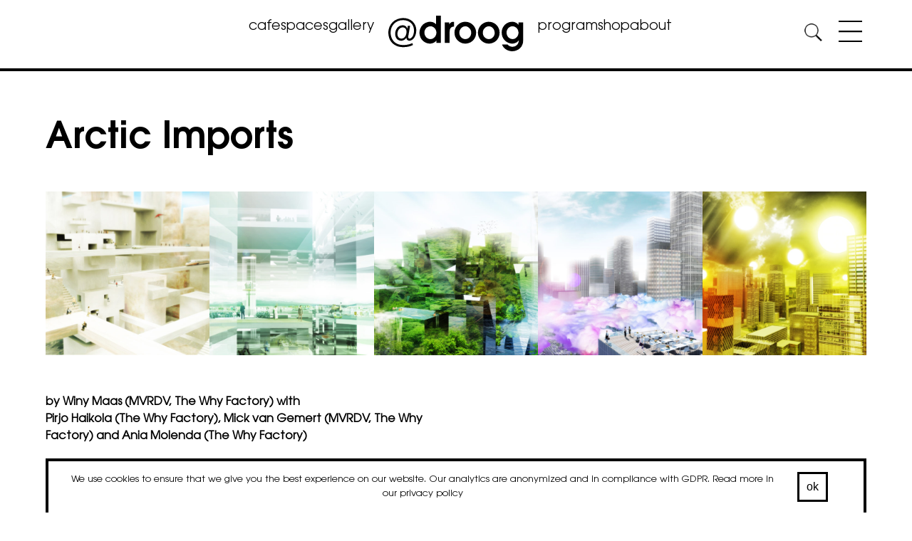

--- FILE ---
content_type: text/html; charset=UTF-8
request_url: https://www.droog.com/projects/arctic-imports/
body_size: 12837
content:


<!doctype html>
<html lang="en-GB" prefix="og: http://ogp.me/ns# fb: http://ogp.me/ns/fb#">
<head>
	<meta charset="UTF-8">
	<meta name="viewport" content="width=device-width, initial-scale=1">
	<link rel="profile" href="https://gmpg.org/xfn/11">

	<!-- favicon -->
		<link rel="apple-touch-icon" sizes="180x180" href="/wp-content/themes/kreks-droog/images/favicon/apple-touch-icon.png">
		<link rel="icon" type="image/png" sizes="32x32" href="/wp-content/themes/kreks-droog/images/favicon/favicon-32x32.png">
		<link rel="icon" type="image/png" sizes="16x16" href="/wp-content/themes/kreks-droog/images/favicon/favicon-16x16.png">
		<link rel="manifest" href="/wp-content/themes/kreks-droog/images/favicon/site.webmanifest">
		<link rel="mask-icon" href="/wp-content/themes/kreks-droog/images/favicon/safari-pinned-tab.svg" color="#5bbad5">
		<link rel="shortcut icon" href="/wp-content/themes/kreks-droog/images/favicon/favicon.ico">
		<meta name="msapplication-TileColor" content="#ffffff">
		<meta name="msapplication-config" content="/wp-content/themes/kreks-droog/images/favicon/browserconfig.xml">
		<meta name="theme-color" content="#ffffff">
	<!-- END:favicon -->

	<title>Arctic Imports &#8211; droog</title>
<meta name='robots' content='max-image-preview:large' />
<link rel="alternate" type="application/rss+xml" title="droog &raquo; Feed" href="https://www.droog.com/feed/" />
<link rel="alternate" type="application/rss+xml" title="droog &raquo; Comments Feed" href="https://www.droog.com/comments/feed/" />
<link rel="alternate" type="text/calendar" title="droog &raquo; iCal Feed" href="https://www.droog.com/program/?ical=1" />
<link rel="alternate" title="oEmbed (JSON)" type="application/json+oembed" href="https://www.droog.com/wp-json/oembed/1.0/embed?url=https%3A%2F%2Fwww.droog.com%2Fprojects%2Farctic-imports%2F" />
<link rel="alternate" title="oEmbed (XML)" type="text/xml+oembed" href="https://www.droog.com/wp-json/oembed/1.0/embed?url=https%3A%2F%2Fwww.droog.com%2Fprojects%2Farctic-imports%2F&#038;format=xml" />
<style id='wp-img-auto-sizes-contain-inline-css' type='text/css'>
img:is([sizes=auto i],[sizes^="auto," i]){contain-intrinsic-size:3000px 1500px}
/*# sourceURL=wp-img-auto-sizes-contain-inline-css */
</style>
<link rel='stylesheet' id='tribe-events-pro-mini-calendar-block-styles-css' href='https://www.droog.com/wp-content/plugins/events-calendar-pro/build/css/tribe-events-pro-mini-calendar-block.css?ver=7.7.12' type='text/css' media='all' />
<style id='wp-emoji-styles-inline-css' type='text/css'>

	img.wp-smiley, img.emoji {
		display: inline !important;
		border: none !important;
		box-shadow: none !important;
		height: 1em !important;
		width: 1em !important;
		margin: 0 0.07em !important;
		vertical-align: -0.1em !important;
		background: none !important;
		padding: 0 !important;
	}
/*# sourceURL=wp-emoji-styles-inline-css */
</style>
<link rel='stylesheet' id='wp-block-library-css' href='https://www.droog.com/wp-includes/css/dist/block-library/style.min.css?ver=fdbe5bf1a634d2515b6db51947c8b62a' type='text/css' media='all' />
<link rel='stylesheet' id='wc-blocks-style-css' href='https://www.droog.com/wp-content/plugins/woocommerce/assets/client/blocks/wc-blocks.css?ver=wc-10.4.3' type='text/css' media='all' />
<style id='global-styles-inline-css' type='text/css'>
:root{--wp--preset--aspect-ratio--square: 1;--wp--preset--aspect-ratio--4-3: 4/3;--wp--preset--aspect-ratio--3-4: 3/4;--wp--preset--aspect-ratio--3-2: 3/2;--wp--preset--aspect-ratio--2-3: 2/3;--wp--preset--aspect-ratio--16-9: 16/9;--wp--preset--aspect-ratio--9-16: 9/16;--wp--preset--color--black: #000000;--wp--preset--color--cyan-bluish-gray: #abb8c3;--wp--preset--color--white: #ffffff;--wp--preset--color--pale-pink: #f78da7;--wp--preset--color--vivid-red: #cf2e2e;--wp--preset--color--luminous-vivid-orange: #ff6900;--wp--preset--color--luminous-vivid-amber: #fcb900;--wp--preset--color--light-green-cyan: #7bdcb5;--wp--preset--color--vivid-green-cyan: #00d084;--wp--preset--color--pale-cyan-blue: #8ed1fc;--wp--preset--color--vivid-cyan-blue: #0693e3;--wp--preset--color--vivid-purple: #9b51e0;--wp--preset--gradient--vivid-cyan-blue-to-vivid-purple: linear-gradient(135deg,rgb(6,147,227) 0%,rgb(155,81,224) 100%);--wp--preset--gradient--light-green-cyan-to-vivid-green-cyan: linear-gradient(135deg,rgb(122,220,180) 0%,rgb(0,208,130) 100%);--wp--preset--gradient--luminous-vivid-amber-to-luminous-vivid-orange: linear-gradient(135deg,rgb(252,185,0) 0%,rgb(255,105,0) 100%);--wp--preset--gradient--luminous-vivid-orange-to-vivid-red: linear-gradient(135deg,rgb(255,105,0) 0%,rgb(207,46,46) 100%);--wp--preset--gradient--very-light-gray-to-cyan-bluish-gray: linear-gradient(135deg,rgb(238,238,238) 0%,rgb(169,184,195) 100%);--wp--preset--gradient--cool-to-warm-spectrum: linear-gradient(135deg,rgb(74,234,220) 0%,rgb(151,120,209) 20%,rgb(207,42,186) 40%,rgb(238,44,130) 60%,rgb(251,105,98) 80%,rgb(254,248,76) 100%);--wp--preset--gradient--blush-light-purple: linear-gradient(135deg,rgb(255,206,236) 0%,rgb(152,150,240) 100%);--wp--preset--gradient--blush-bordeaux: linear-gradient(135deg,rgb(254,205,165) 0%,rgb(254,45,45) 50%,rgb(107,0,62) 100%);--wp--preset--gradient--luminous-dusk: linear-gradient(135deg,rgb(255,203,112) 0%,rgb(199,81,192) 50%,rgb(65,88,208) 100%);--wp--preset--gradient--pale-ocean: linear-gradient(135deg,rgb(255,245,203) 0%,rgb(182,227,212) 50%,rgb(51,167,181) 100%);--wp--preset--gradient--electric-grass: linear-gradient(135deg,rgb(202,248,128) 0%,rgb(113,206,126) 100%);--wp--preset--gradient--midnight: linear-gradient(135deg,rgb(2,3,129) 0%,rgb(40,116,252) 100%);--wp--preset--font-size--small: 13px;--wp--preset--font-size--medium: 20px;--wp--preset--font-size--large: 36px;--wp--preset--font-size--x-large: 42px;--wp--preset--spacing--20: 0.44rem;--wp--preset--spacing--30: 0.67rem;--wp--preset--spacing--40: 1rem;--wp--preset--spacing--50: 1.5rem;--wp--preset--spacing--60: 2.25rem;--wp--preset--spacing--70: 3.38rem;--wp--preset--spacing--80: 5.06rem;--wp--preset--shadow--natural: 6px 6px 9px rgba(0, 0, 0, 0.2);--wp--preset--shadow--deep: 12px 12px 50px rgba(0, 0, 0, 0.4);--wp--preset--shadow--sharp: 6px 6px 0px rgba(0, 0, 0, 0.2);--wp--preset--shadow--outlined: 6px 6px 0px -3px rgb(255, 255, 255), 6px 6px rgb(0, 0, 0);--wp--preset--shadow--crisp: 6px 6px 0px rgb(0, 0, 0);}:where(.is-layout-flex){gap: 0.5em;}:where(.is-layout-grid){gap: 0.5em;}body .is-layout-flex{display: flex;}.is-layout-flex{flex-wrap: wrap;align-items: center;}.is-layout-flex > :is(*, div){margin: 0;}body .is-layout-grid{display: grid;}.is-layout-grid > :is(*, div){margin: 0;}:where(.wp-block-columns.is-layout-flex){gap: 2em;}:where(.wp-block-columns.is-layout-grid){gap: 2em;}:where(.wp-block-post-template.is-layout-flex){gap: 1.25em;}:where(.wp-block-post-template.is-layout-grid){gap: 1.25em;}.has-black-color{color: var(--wp--preset--color--black) !important;}.has-cyan-bluish-gray-color{color: var(--wp--preset--color--cyan-bluish-gray) !important;}.has-white-color{color: var(--wp--preset--color--white) !important;}.has-pale-pink-color{color: var(--wp--preset--color--pale-pink) !important;}.has-vivid-red-color{color: var(--wp--preset--color--vivid-red) !important;}.has-luminous-vivid-orange-color{color: var(--wp--preset--color--luminous-vivid-orange) !important;}.has-luminous-vivid-amber-color{color: var(--wp--preset--color--luminous-vivid-amber) !important;}.has-light-green-cyan-color{color: var(--wp--preset--color--light-green-cyan) !important;}.has-vivid-green-cyan-color{color: var(--wp--preset--color--vivid-green-cyan) !important;}.has-pale-cyan-blue-color{color: var(--wp--preset--color--pale-cyan-blue) !important;}.has-vivid-cyan-blue-color{color: var(--wp--preset--color--vivid-cyan-blue) !important;}.has-vivid-purple-color{color: var(--wp--preset--color--vivid-purple) !important;}.has-black-background-color{background-color: var(--wp--preset--color--black) !important;}.has-cyan-bluish-gray-background-color{background-color: var(--wp--preset--color--cyan-bluish-gray) !important;}.has-white-background-color{background-color: var(--wp--preset--color--white) !important;}.has-pale-pink-background-color{background-color: var(--wp--preset--color--pale-pink) !important;}.has-vivid-red-background-color{background-color: var(--wp--preset--color--vivid-red) !important;}.has-luminous-vivid-orange-background-color{background-color: var(--wp--preset--color--luminous-vivid-orange) !important;}.has-luminous-vivid-amber-background-color{background-color: var(--wp--preset--color--luminous-vivid-amber) !important;}.has-light-green-cyan-background-color{background-color: var(--wp--preset--color--light-green-cyan) !important;}.has-vivid-green-cyan-background-color{background-color: var(--wp--preset--color--vivid-green-cyan) !important;}.has-pale-cyan-blue-background-color{background-color: var(--wp--preset--color--pale-cyan-blue) !important;}.has-vivid-cyan-blue-background-color{background-color: var(--wp--preset--color--vivid-cyan-blue) !important;}.has-vivid-purple-background-color{background-color: var(--wp--preset--color--vivid-purple) !important;}.has-black-border-color{border-color: var(--wp--preset--color--black) !important;}.has-cyan-bluish-gray-border-color{border-color: var(--wp--preset--color--cyan-bluish-gray) !important;}.has-white-border-color{border-color: var(--wp--preset--color--white) !important;}.has-pale-pink-border-color{border-color: var(--wp--preset--color--pale-pink) !important;}.has-vivid-red-border-color{border-color: var(--wp--preset--color--vivid-red) !important;}.has-luminous-vivid-orange-border-color{border-color: var(--wp--preset--color--luminous-vivid-orange) !important;}.has-luminous-vivid-amber-border-color{border-color: var(--wp--preset--color--luminous-vivid-amber) !important;}.has-light-green-cyan-border-color{border-color: var(--wp--preset--color--light-green-cyan) !important;}.has-vivid-green-cyan-border-color{border-color: var(--wp--preset--color--vivid-green-cyan) !important;}.has-pale-cyan-blue-border-color{border-color: var(--wp--preset--color--pale-cyan-blue) !important;}.has-vivid-cyan-blue-border-color{border-color: var(--wp--preset--color--vivid-cyan-blue) !important;}.has-vivid-purple-border-color{border-color: var(--wp--preset--color--vivid-purple) !important;}.has-vivid-cyan-blue-to-vivid-purple-gradient-background{background: var(--wp--preset--gradient--vivid-cyan-blue-to-vivid-purple) !important;}.has-light-green-cyan-to-vivid-green-cyan-gradient-background{background: var(--wp--preset--gradient--light-green-cyan-to-vivid-green-cyan) !important;}.has-luminous-vivid-amber-to-luminous-vivid-orange-gradient-background{background: var(--wp--preset--gradient--luminous-vivid-amber-to-luminous-vivid-orange) !important;}.has-luminous-vivid-orange-to-vivid-red-gradient-background{background: var(--wp--preset--gradient--luminous-vivid-orange-to-vivid-red) !important;}.has-very-light-gray-to-cyan-bluish-gray-gradient-background{background: var(--wp--preset--gradient--very-light-gray-to-cyan-bluish-gray) !important;}.has-cool-to-warm-spectrum-gradient-background{background: var(--wp--preset--gradient--cool-to-warm-spectrum) !important;}.has-blush-light-purple-gradient-background{background: var(--wp--preset--gradient--blush-light-purple) !important;}.has-blush-bordeaux-gradient-background{background: var(--wp--preset--gradient--blush-bordeaux) !important;}.has-luminous-dusk-gradient-background{background: var(--wp--preset--gradient--luminous-dusk) !important;}.has-pale-ocean-gradient-background{background: var(--wp--preset--gradient--pale-ocean) !important;}.has-electric-grass-gradient-background{background: var(--wp--preset--gradient--electric-grass) !important;}.has-midnight-gradient-background{background: var(--wp--preset--gradient--midnight) !important;}.has-small-font-size{font-size: var(--wp--preset--font-size--small) !important;}.has-medium-font-size{font-size: var(--wp--preset--font-size--medium) !important;}.has-large-font-size{font-size: var(--wp--preset--font-size--large) !important;}.has-x-large-font-size{font-size: var(--wp--preset--font-size--x-large) !important;}
/*# sourceURL=global-styles-inline-css */
</style>

<style id='classic-theme-styles-inline-css' type='text/css'>
/*! This file is auto-generated */
.wp-block-button__link{color:#fff;background-color:#32373c;border-radius:9999px;box-shadow:none;text-decoration:none;padding:calc(.667em + 2px) calc(1.333em + 2px);font-size:1.125em}.wp-block-file__button{background:#32373c;color:#fff;text-decoration:none}
/*# sourceURL=/wp-includes/css/classic-themes.min.css */
</style>
<link rel='stylesheet' id='cookie-notice-front-css' href='https://www.droog.com/wp-content/plugins/cookie-notice/css/front.min.css?ver=2.5.11' type='text/css' media='all' />
<link rel='stylesheet' id='fancybox-for-wp-css' href='https://www.droog.com/wp-content/plugins/fancybox-for-wordpress/assets/css/fancybox.css?ver=1.3.4' type='text/css' media='all' />
<style id='woocommerce-inline-inline-css' type='text/css'>
.woocommerce form .form-row .required { visibility: visible; }
/*# sourceURL=woocommerce-inline-inline-css */
</style>
<link rel='stylesheet' id='kreks-droog-style-css' href='https://www.droog.com/wp-content/themes/kreks-droog/style.css?ver=1.8.0' type='text/css' media='all' />
<link rel='stylesheet' id='kreks-droog-woocommerce-style-css' href='https://www.droog.com/wp-content/themes/kreks-droog/woocommerce.css?ver=fdbe5bf1a634d2515b6db51947c8b62a' type='text/css' media='all' />
<style id='kreks-droog-woocommerce-style-inline-css' type='text/css'>
@font-face {
			font-family: "star";
			src: url("https://www.droog.com/wp-content/plugins/woocommerce/assets/fonts/star.eot");
			src: url("https://www.droog.com/wp-content/plugins/woocommerce/assets/fonts/star.eot?#iefix") format("embedded-opentype"),
				url("https://www.droog.com/wp-content/plugins/woocommerce/assets/fonts/star.woff") format("woff"),
				url("https://www.droog.com/wp-content/plugins/woocommerce/assets/fonts/star.ttf") format("truetype"),
				url("https://www.droog.com/wp-content/plugins/woocommerce/assets/fonts/star.svg#star") format("svg");
			font-weight: normal;
			font-style: normal;
		}
/*# sourceURL=kreks-droog-woocommerce-style-inline-css */
</style>
<link rel='stylesheet' id='mollie-applepaydirect-css' href='https://www.droog.com/wp-content/plugins/mollie-payments-for-woocommerce/public/css/mollie-applepaydirect.min.css?ver=1769090284' type='text/css' media='screen' />
<script type="text/javascript" id="cookie-notice-front-js-before">
/* <![CDATA[ */
var cnArgs = {"ajaxUrl":"https:\/\/www.droog.com\/wp-admin\/admin-ajax.php","nonce":"4794424777","hideEffect":"slide","position":"bottom","onScroll":false,"onScrollOffset":100,"onClick":false,"cookieName":"cookie_notice_accepted","cookieTime":2592000,"cookieTimeRejected":2592000,"globalCookie":false,"redirection":false,"cache":false,"revokeCookies":false,"revokeCookiesOpt":"automatic"};

//# sourceURL=cookie-notice-front-js-before
/* ]]> */
</script>
<script type="text/javascript" src="https://www.droog.com/wp-content/plugins/cookie-notice/js/front.min.js?ver=2.5.11" id="cookie-notice-front-js"></script>
<script type="text/javascript" src="https://www.droog.com/wp-includes/js/jquery/jquery.min.js?ver=3.7.1" id="jquery-core-js"></script>
<script type="text/javascript" src="https://www.droog.com/wp-includes/js/jquery/jquery-migrate.min.js?ver=3.4.1" id="jquery-migrate-js"></script>
<script type="text/javascript" src="https://www.droog.com/wp-content/plugins/fancybox-for-wordpress/assets/js/purify.min.js?ver=1.3.4" id="purify-js"></script>
<script type="text/javascript" src="https://www.droog.com/wp-content/plugins/fancybox-for-wordpress/assets/js/jquery.fancybox.js?ver=1.3.4" id="fancybox-for-wp-js"></script>
<script type="text/javascript" src="https://www.droog.com/wp-content/plugins/woocommerce/assets/js/jquery-blockui/jquery.blockUI.min.js?ver=2.7.0-wc.10.4.3" id="wc-jquery-blockui-js" defer="defer" data-wp-strategy="defer"></script>
<script type="text/javascript" id="wc-add-to-cart-js-extra">
/* <![CDATA[ */
var wc_add_to_cart_params = {"ajax_url":"/wp-admin/admin-ajax.php","wc_ajax_url":"/?wc-ajax=%%endpoint%%","i18n_view_cart":"View basket","cart_url":"https://www.droog.com/bag/","is_cart":"","cart_redirect_after_add":"no"};
//# sourceURL=wc-add-to-cart-js-extra
/* ]]> */
</script>
<script type="text/javascript" src="https://www.droog.com/wp-content/plugins/woocommerce/assets/js/frontend/add-to-cart.min.js?ver=10.4.3" id="wc-add-to-cart-js" defer="defer" data-wp-strategy="defer"></script>
<script type="text/javascript" src="https://www.droog.com/wp-content/plugins/woocommerce/assets/js/js-cookie/js.cookie.min.js?ver=2.1.4-wc.10.4.3" id="wc-js-cookie-js" defer="defer" data-wp-strategy="defer"></script>
<script type="text/javascript" id="woocommerce-js-extra">
/* <![CDATA[ */
var woocommerce_params = {"ajax_url":"/wp-admin/admin-ajax.php","wc_ajax_url":"/?wc-ajax=%%endpoint%%","i18n_password_show":"Show password","i18n_password_hide":"Hide password"};
//# sourceURL=woocommerce-js-extra
/* ]]> */
</script>
<script type="text/javascript" src="https://www.droog.com/wp-content/plugins/woocommerce/assets/js/frontend/woocommerce.min.js?ver=10.4.3" id="woocommerce-js" defer="defer" data-wp-strategy="defer"></script>
<link rel="https://api.w.org/" href="https://www.droog.com/wp-json/" /><link rel="EditURI" type="application/rsd+xml" title="RSD" href="https://www.droog.com/xmlrpc.php?rsd" />

<link rel="canonical" href="https://www.droog.com/projects/arctic-imports/" />
<link rel='shortlink' href='https://www.droog.com/?p=5612' />

<!-- Fancybox for WordPress v3.3.7 -->
<style type="text/css">
	.fancybox-slide--image .fancybox-content{background-color: #FFFFFF}div.fancybox-caption{display:none !important;}
	
	img.fancybox-image{border-width:10px;border-color:#FFFFFF;border-style:solid;}
	div.fancybox-bg{background-color:rgba(102,102,102,0.3);opacity:1 !important;}div.fancybox-content{border-color:#FFFFFF}
	div#fancybox-title{background-color:#FFFFFF}
	div.fancybox-content{background-color:#FFFFFF}
	div#fancybox-title-inside{color:#333333}
	
	
	
	div.fancybox-caption p.caption-title{display:inline-block}
	div.fancybox-caption p.caption-title{font-size:14px}
	div.fancybox-caption p.caption-title{color:#333333}
	div.fancybox-caption {color:#333333}div.fancybox-caption p.caption-title {background:#fff; width:auto;padding:10px 30px;}div.fancybox-content p.caption-title{color:#333333;margin: 0;padding: 5px 0;}
</style><script type="text/javascript">
	jQuery(function () {

		var mobileOnly = false;
		
		if (mobileOnly) {
			return;
		}

		jQuery.fn.getTitle = function () { // Copy the title of every IMG tag and add it to its parent A so that fancybox can show titles
			var arr = jQuery("a[data-fancybox]");jQuery.each(arr, function() {var title = jQuery(this).children("img").attr("title") || '';var figCaptionHtml = jQuery(this).next("figcaption").html() || '';var processedCaption = figCaptionHtml;if (figCaptionHtml.length && typeof DOMPurify === 'function') {processedCaption = DOMPurify.sanitize(figCaptionHtml, {USE_PROFILES: {html: true}});} else if (figCaptionHtml.length) {processedCaption = jQuery("<div>").text(figCaptionHtml).html();}var newTitle = title;if (processedCaption.length) {newTitle = title.length ? title + " " + processedCaption : processedCaption;}if (newTitle.length) {jQuery(this).attr("title", newTitle);}});		}

		// Supported file extensions

				var thumbnails = jQuery("a:has(img)").not(".nolightbox").not('.envira-gallery-link').not('.ngg-simplelightbox').filter(function () {
			return /\.(jpe?g|png|gif|mp4|webp|bmp|pdf)(\?[^/]*)*$/i.test(jQuery(this).attr('href'))
		});
		

		// Add data-type iframe for links that are not images or videos.
		var iframeLinks = jQuery('.fancyboxforwp').filter(function () {
			return !/\.(jpe?g|png|gif|mp4|webp|bmp|pdf)(\?[^/]*)*$/i.test(jQuery(this).attr('href'))
		}).filter(function () {
			return !/vimeo|youtube/i.test(jQuery(this).attr('href'))
		});
		iframeLinks.attr({"data-type": "iframe"}).getTitle();

				// Gallery All
		thumbnails.addClass("fancyboxforwp").attr("data-fancybox", "gallery").getTitle();
		iframeLinks.attr({"data-fancybox": "gallery"}).getTitle();

		// Gallery type NONE
		
		// Call fancybox and apply it on any link with a rel atribute that starts with "fancybox", with the options set on the admin panel
		jQuery("a.fancyboxforwp").fancyboxforwp({
			loop: false,
			smallBtn: false,
			zoomOpacity: "auto",
			animationEffect: "fade",
			animationDuration: 500,
			transitionEffect: "fade",
			transitionDuration: "300",
			overlayShow: true,
			overlayOpacity: "0.3",
			titleShow: true,
			titlePosition: "inside",
			keyboard: true,
			showCloseButton: false,
			arrows: true,
			clickContent:false,
			clickSlide: "close",
			mobile: {
				clickContent: function (current, event) {
					return current.type === "image" ? "toggleControls" : false;
				},
				clickSlide: function (current, event) {
					return current.type === "image" ? "close" : "close";
				},
			},
			wheel: false,
			toolbar: true,
			preventCaptionOverlap: true,
			onInit: function() { },			onDeactivate
	: function() { },		beforeClose: function() { },			afterShow: function(instance) { jQuery( ".fancybox-image" ).on("click", function( ){ ( instance.isScaledDown() ) ? instance.scaleToActual() : instance.scaleToFit() }) },				afterClose: function() { },					caption : function( instance, item ) {var title = "";if("undefined" != typeof jQuery(this).context ){var title = jQuery(this).context.title;} else { var title = ("undefined" != typeof jQuery(this).attr("title")) ? jQuery(this).attr("title") : false;}var caption = jQuery(this).data('caption') || '';if ( item.type === 'image' && title.length ) {caption = (caption.length ? caption + '<br />' : '') + '<p class="caption-title">'+jQuery("<div>").text(title).html()+'</p>' ;}if (typeof DOMPurify === "function" && caption.length) { return DOMPurify.sanitize(caption, {USE_PROFILES: {html: true}}); } else { return jQuery("<div>").text(caption).html(); }},
		afterLoad : function( instance, current ) {var captionContent = current.opts.caption || '';var sanitizedCaptionString = '';if (typeof DOMPurify === 'function' && captionContent.length) {sanitizedCaptionString = DOMPurify.sanitize(captionContent, {USE_PROFILES: {html: true}});} else if (captionContent.length) { sanitizedCaptionString = jQuery("<div>").text(captionContent).html();}if (sanitizedCaptionString.length) { current.$content.append(jQuery('<div class=\"fancybox-custom-caption inside-caption\" style=\" position: absolute;left:0;right:0;color:#000;margin:0 auto;bottom:0;text-align:center;background-color:#FFFFFF \"></div>').html(sanitizedCaptionString)); }},
			})
		;

			})
</script>
<!-- END Fancybox for WordPress -->
<meta name="et-api-version" content="v1"><meta name="et-api-origin" content="https://www.droog.com"><link rel="https://theeventscalendar.com/" href="https://www.droog.com/wp-json/tribe/tickets/v1/" /><meta name="tec-api-version" content="v1"><meta name="tec-api-origin" content="https://www.droog.com"><link rel="alternate" href="https://www.droog.com/wp-json/tribe/events/v1/" />	<noscript><style>.woocommerce-product-gallery{ opacity: 1 !important; }</style></noscript>
			<style type="text/css" id="wp-custom-css">
			.zoom-hover {
  overflow: hidden;
  display: inline-block;		       box-sizing: border-box;
}

.zoom-hover img {
  transition: transform 0.4s ease;
}

.zoom-hover:hover img {
  transform: scale(1.1);
	transition: transform 5s ease;
}

#crumbs { display: none !important; }

html {
  scroll-behavior: smooth;
}

#newsletterContainer {
  background-color: black;
  color: white;
}		</style>
		
    <!-- START - Open Graph and Twitter Card Tags 3.3.8 -->
     <!-- Facebook Open Graph -->
      <meta property="og:locale" content="en_GB"/>
      <meta property="og:site_name" content="droog"/>
      <meta property="og:title" content="Arctic Imports &#8211; droog"/>
      <meta property="og:url" content="https://www.droog.com/projects/arctic-imports/"/>
      <meta property="og:type" content="article"/>
      <meta property="og:description" content="by Winy Maas (MVRDV, The Why Factory) with 
Pirjo Haikola (The Why Factory), Mick van Gemert (MVRDV, The Why 
Factory) and Ania Molenda (The Why Factory)
Mental and natural qualities of the Arctic inspire five future city
 concepts by The Why Factory. Each of the city concepts&mdash;Horizon city, 
E"/>
     <!-- Google+ / Schema.org -->
     <!-- Twitter Cards -->
     <!-- SEO -->
     <!-- Misc. tags -->
     <!-- is_singular -->
    <!-- END - Open Graph and Twitter Card Tags 3.3.8 -->
        
    </head>
<!-- Google tag (gtag.js) -->
<script async src="https://www.googletagmanager.com/gtag/js?id=G-C6GMDQHW6V"></script>
<script>
	window.dataLayer = window.dataLayer || [];
	function gtag(){dataLayer.push(arguments);}
	gtag('js', new Date());

	gtag('config', 'G-C6GMDQHW6V');
</script>

<body class="wp-singular projects-template-default single single-projects postid-5612 wp-theme-kreks-droog theme-kreks-droog cookies-not-set woocommerce-no-js tribe-no-js tec-no-tickets-on-recurring tec-no-rsvp-on-recurring metaslider-plugin no-sidebar woocommerce-active projects-arctic-imports tribe-theme-kreks-droog">
	<div id="lightbox">
	</div><!-- #lightbox -->
<div id="page" class="site">
		<a class="skip-link screen-reader-text" href="#content">Skip to content</a>

		<header id="masthead" class="site-header">
			<div id="mastheadInner">
				<div id="mastheadOne">
					<nav id="site-navigation" class="main-navigation main-navigation-top">
						<button class="menu-toggle" aria-controls="primary-menu" aria-expanded="false">Primary Menu</button>
						<div class="menu-concept-menu-container"><ul id="primary-menu" class="menu"><li id="menu-item-13033" class="menu-item menu-item-type-custom menu-item-object-custom menu-item-13033"><a href="https://www.droog.com/cafe">cafe</a></li>
<li id="menu-item-16178" class="menu-item menu-item-type-custom menu-item-object-custom menu-item-has-children menu-item-16178"><a href="https://www.droog.com/spaces/">spaces</a>
<ul class="sub-menu">
	<li id="menu-item-19789" class="menu-item menu-item-type-post_type menu-item-object-page menu-item-19789"><a href="https://www.droog.com/space/cafe/">cafe</a></li>
	<li id="menu-item-19792" class="menu-item menu-item-type-post_type menu-item-object-page menu-item-19792"><a href="https://www.droog.com/spaces/white-space/">the white space</a></li>
	<li id="menu-item-19790" class="menu-item menu-item-type-post_type menu-item-object-page menu-item-19790"><a href="https://www.droog.com/spaces/red-space/">the red space</a></li>
	<li id="menu-item-19791" class="menu-item menu-item-type-post_type menu-item-object-page menu-item-19791"><a href="https://www.droog.com/spaces/grand-space/">the grand space</a></li>
	<li id="menu-item-19788" class="menu-item menu-item-type-post_type menu-item-object-page menu-item-19788"><a href="https://www.droog.com/spaces/library/">library</a></li>
	<li id="menu-item-19919" class="menu-item menu-item-type-custom menu-item-object-custom menu-item-19919"><a href="https://www.droog.com/spaces/fairy-tale-garden/">fairytale garden</a></li>
	<li id="menu-item-16180" class="menu-item menu-item-type-custom menu-item-object-custom menu-item-16180"><a href="https://www.droog.com/your-event/">your event</a></li>
	<li id="menu-item-22054" class="menu-item menu-item-type-post_type menu-item-object-page menu-item-22054"><a href="https://www.droog.com/spaces/customers/">our clients</a></li>
	<li id="menu-item-22958" class="menu-item menu-item-type-post_type menu-item-object-page menu-item-22958"><a href="https://www.droog.com/spaces/livestream/">livestream your event</a></li>
	<li id="menu-item-25599" class="menu-item menu-item-type-post_type menu-item-object-page menu-item-25599"><a href="https://www.droog.com/possibilities/">possibilities</a></li>
</ul>
</li>
<li id="menu-item-16189" class="menu-item menu-item-type-custom menu-item-object-custom menu-item-16189"><a href="https://www.droog.com/projects/droog-archives/">gallery</a></li>
</ul></div>					</nav><!-- #site-navigation -->
				</div>
				<div id="mastheadTwo">
					<div class="site-branding">
							<a href="https://www.droog.com/" rel="home">
								<img src="/wp-content/themes/kreks-droog/images/logo-droog-2019.svg" id="logo" alt="@droog logo" title="@droog">
							</a>

											</div><!-- .site-branding -->
				</div>
				<div id="mastheadThree">
					<nav id="site-navigation-2" class="main-navigation main-navigation-top">
						<button class="menu-toggle" aria-controls="primary-menu" aria-expanded="false">Primary Menu</button>
						<div class="menu-header-menu-at-the-right-of-the-logo-container"><ul id="primary-menu-2" class="menu"><li id="menu-item-19708" class="menu-item menu-item-type-custom menu-item-object-custom menu-item-19708"><a href="https://www.droog.com/program">program</a></li>
<li id="menu-item-19709" class="menu-item menu-item-type-custom menu-item-object-custom menu-item-19709"><a href="https://shop.droog.com/">shop</a></li>
<li id="menu-item-13829" class="menu-item menu-item-type-custom menu-item-object-custom menu-item-has-children menu-item-13829"><a href="https://www.droog.com/about">about</a>
<ul class="sub-menu">
	<li id="menu-item-16601" class="menu-item menu-item-type-post_type menu-item-object-page menu-item-16601"><a href="https://www.droog.com/about/">about @droog</a></li>
	<li id="menu-item-16965" class="menu-item menu-item-type-post_type_archive menu-item-object-projects menu-item-16965"><a href="https://www.droog.com/projects/">droog design archive</a></li>
	<li id="menu-item-17323" class="menu-item menu-item-type-post_type menu-item-object-page menu-item-17323"><a href="https://www.droog.com/media/">media</a></li>
	<li id="menu-item-16598" class="menu-item menu-item-type-post_type menu-item-object-page menu-item-16598"><a href="https://www.droog.com/about/team/">team</a></li>
	<li id="menu-item-22278" class="menu-item menu-item-type-post_type menu-item-object-page menu-item-22278"><a href="https://www.droog.com/contact/">contact</a></li>
	<li id="menu-item-24020" class="menu-item menu-item-type-post_type menu-item-object-page menu-item-24020"><a href="https://www.droog.com/newsletter/">newsletter</a></li>
</ul>
</li>
</ul></div>					</nav><!-- #site-navigation -->
				</div>
				<div id="mastheadFour">
					<div id="headerContact">
						<section id="text-2" class="widget widget_text">			<div class="textwidget"></div>
		</section>					</div>
					<div id="mastheadSearch" class="hide">
						<button class="search-toggle" aria-controls="search" aria-expanded="false" title="Search">
							<img src="/wp-content/themes/kreks-droog/images/icons/magnifier.png" id="searchButtonToggle" class="searchOpen">
							<img src="/wp-content/themes/kreks-droog/images/icons/close.svg" id="searchButtonToggle" class="searchClose">
						</button>
						<div id="mastheadSearchContainer">
								<form method="get" id="searchform" action="https://www.droog.com/">
		<label for="s" class="assistive-text"></label>
		<input type="text" class="field" name="s" id="s" placeholder="Enter search words and use quotation marks for a better result" />
		<button type="submit" class="search-submit"><img id="searchButton" class="menuIcon" src="/wp-content/themes/kreks-droog/images/icons/magnifier.png"></button>
	</form>						</div>
					</div>
					<div id="headerShoppingCart">
					<a class="cart-contents" href="https://www.droog.com/bag/" title="View your shopping bag">
								<img id="shoppingBagIcon" class="shopIcon" src="/wp-content/themes/kreks-droog/images/icons/winkeltasje.svg">
							</a>

											</div>
					<nav id="site-navigation-secondary" class="secondary-navigation">
						<button class="menu-toggle" aria-controls="secondary-menu" aria-expanded="false" title="Navigate">
							<img id="secondaryMenuButton" class="menuIcon" src="/wp-content/themes/kreks-droog/images/icons/secondary-menu.svg">
							<img src="/wp-content/themes/kreks-droog/images/icons/close.svg" id="secondaryMenuButton" class="menuIconClose">
						</button>
						<div id="secondaryMenuContainer">
							<div class="grid">
								<div class="menu-secondary-left-menu-container"><ul id="secondary-left-menu" class="menu"><li id="menu-item-5195" class="menu-item menu-item-type-post_type menu-item-object-page menu-item-home menu-item-5195"><a href="https://www.droog.com/">home</a></li>
<li id="menu-item-4805" class="menu-item menu-item-type-post_type menu-item-object-page menu-item-4805"><a href="https://www.droog.com/cafe/">cafe</a></li>
<li id="menu-item-19903" class="menu-item menu-item-type-custom menu-item-object-custom menu-item-has-children menu-item-19903"><a href="https://www.droog.com/spaces/">spaces</a>
<ul class="sub-menu">
	<li id="menu-item-16302" class="menu-item menu-item-type-custom menu-item-object-custom menu-item-16302"><a href="https://www.droog.com/your-event/">Your perfect event</a></li>
	<li id="menu-item-22055" class="menu-item menu-item-type-post_type menu-item-object-page menu-item-22055"><a href="https://www.droog.com/spaces/customers/">What customers say</a></li>
	<li id="menu-item-19795" class="menu-item menu-item-type-post_type menu-item-object-page menu-item-19795"><a href="https://www.droog.com/spaces/red-space/">The Red Space (newly renovated!)</a></li>
	<li id="menu-item-19796" class="menu-item menu-item-type-post_type menu-item-object-page menu-item-19796"><a href="https://www.droog.com/spaces/grand-space/">the grand space</a></li>
	<li id="menu-item-19797" class="menu-item menu-item-type-post_type menu-item-object-page menu-item-19797"><a href="https://www.droog.com/spaces/white-space/">the white space</a></li>
	<li id="menu-item-19798" class="menu-item menu-item-type-post_type menu-item-object-page menu-item-19798"><a href="https://www.droog.com/spaces/library/">library</a></li>
	<li id="menu-item-19799" class="menu-item menu-item-type-post_type menu-item-object-page menu-item-19799"><a href="https://www.droog.com/space/cafe/">cafe</a></li>
	<li id="menu-item-19921" class="menu-item menu-item-type-custom menu-item-object-custom menu-item-19921"><a href="https://www.droog.com/spaces/fairy-tale-garden/">Fairytale Garden</a></li>
	<li id="menu-item-22961" class="menu-item menu-item-type-post_type menu-item-object-page menu-item-22961"><a href="https://www.droog.com/spaces/livestream/">Livestream your event</a></li>
</ul>
</li>
<li id="menu-item-18804" class="menu-item menu-item-type-custom menu-item-object-custom menu-item-18804"><a href="https://www.droog.com/projects/droog-archives/">gallery</a></li>
<li id="menu-item-19720" class="menu-item menu-item-type-custom menu-item-object-custom menu-item-19720"><a href="https://www.droog.com/projects/">droog design archive</a></li>
<li id="menu-item-13904" class="menu-item menu-item-type-custom menu-item-object-custom menu-item-has-children menu-item-13904"><a href="https://www.droog.com/program/">program</a>
<ul class="sub-menu">
	<li id="menu-item-23011" class="menu-item menu-item-type-post_type menu-item-object-page menu-item-23011"><a href="https://www.droog.com/screening-series/">screening series @droog</a></li>
</ul>
</li>
<li id="menu-item-15290" class="menu-item menu-item-type-custom menu-item-object-custom menu-item-has-children menu-item-15290"><a href="https://shop.droog.com">shop</a>
<ul class="sub-menu">
	<li id="menu-item-15399" class="menu-item menu-item-type-custom menu-item-object-custom menu-item-15399"><a href="https://www.droog.com/editions/">droog icons on request</a></li>
</ul>
</li>
<li id="menu-item-4803" class="menu-item menu-item-type-post_type menu-item-object-page menu-item-has-children menu-item-4803"><a href="https://www.droog.com/about/">about</a>
<ul class="sub-menu">
	<li id="menu-item-16605" class="menu-item menu-item-type-post_type menu-item-object-page menu-item-16605"><a href="https://www.droog.com/about/">about @droog</a></li>
	<li id="menu-item-20696" class="menu-item menu-item-type-custom menu-item-object-custom menu-item-20696"><a href="https://www.droog.com/projects/">droog design archive</a></li>
	<li id="menu-item-20695" class="menu-item menu-item-type-post_type menu-item-object-page menu-item-20695"><a href="https://www.droog.com/media/">media</a></li>
	<li id="menu-item-16604" class="menu-item menu-item-type-post_type menu-item-object-page menu-item-16604"><a href="https://www.droog.com/about/team/">team</a></li>
</ul>
</li>
<li id="menu-item-15292" class="menu-item menu-item-type-post_type menu-item-object-page menu-item-15292"><a href="https://www.droog.com/contact/">contact</a></li>
</ul></div>								<div class="menu-secondary-right-menu-container"><ul id="secondary-right-menu" class="menu"><li id="menu-item-5241" class="menu-item menu-item-type-post_type menu-item-object-page menu-item-5241"><a href="https://www.droog.com/jobs/">jobs</a></li>
<li id="menu-item-5256" class="menu-item menu-item-type-post_type menu-item-object-page menu-item-5256"><a href="https://www.droog.com/shipping-and-returns/">shipping &#038; returns</a></li>
<li id="menu-item-5247" class="menu-item menu-item-type-post_type menu-item-object-page menu-item-5247"><a href="https://www.droog.com/privacy-policy/">privacy policy</a></li>
<li id="menu-item-599" class="menu-item menu-item-type-post_type menu-item-object-page menu-item-599"><a href="https://www.droog.com/contact/">Staalstraat 7B, Amsterdam</a></li>
</ul></div>								<div class="menu-social-media-menu-container"><div class="title">stay tuned</div><ul id="social-media-menu" class="menu"><li id="menu-item-269" class="facebook icon menu-item menu-item-type-custom menu-item-object-custom menu-item-269"><a href="https://www.facebook.com/droog.amsterdam/">Facebook</a></li>
<li id="menu-item-270" class="instagram icon menu-item menu-item-type-custom menu-item-object-custom menu-item-270"><a href="https://www.instagram.com/droogamsterdam/">Instagram</a></li>
<li id="menu-item-16323" class="linkedIn icon menu-item menu-item-type-custom menu-item-object-custom menu-item-16323"><a target="_blank" href="https://nl.linkedin.com/company/droog">LinkedIn</a></li>
</ul></div>							</div>
						</div>
					</nav>

				</div>
			</div><!-- #mastheadInner -->
		</header><!-- #masthead -->
		<hr id="headerBorder">
	<div id="content" class="site-content">

<main id="site-content" role="main">

	
<article id="post-5612" class="post-5612 projects type-projects status-publish has-post-thumbnail hentry projects_category-droog-lab projects_category-products">
	<div id="contentContainer">
		<div class="entry-featuredImage">
			
			<div class="post-thumbnail">
							</div><!-- .post-thumbnail -->

				</div><!-- .entry-featuredImage -->
		<div class="entry-content">
			<header class="entry-header">
								<h1 class="entry-title">Arctic Imports</h1>			</header><!-- .entry-header -->
			<div id="projectToolsetGallery" class="">
			<div class="img"><a data-fancybox="project-gallery" href="https://www.droog.com/wp-content/uploads/2016/08/lab_10_luxury_of_the_north_arctic_imports_05-scaled.jpg" title=""><img src="https://www.droog.com/wp-content/uploads/2016/08/lab_10_luxury_of_the_north_arctic_imports_05-600x600.jpg"></a></div><div class="img"><a data-fancybox="project-gallery" href="https://www.droog.com/wp-content/uploads/2016/08/lab_10_luxury_of_the_north_arctic_imports_04-scaled.jpg" title=""><img src="https://www.droog.com/wp-content/uploads/2016/08/lab_10_luxury_of_the_north_arctic_imports_04-600x600.jpg"></a></div><div class="img"><a data-fancybox="project-gallery" href="https://www.droog.com/wp-content/uploads/2016/08/lab_10_luxury_of_the_north_arctic_imports_03-scaled.jpg" title=""><img src="https://www.droog.com/wp-content/uploads/2016/08/lab_10_luxury_of_the_north_arctic_imports_03-600x600.jpg"></a></div><div class="img"><a data-fancybox="project-gallery" href="https://www.droog.com/wp-content/uploads/2016/08/lab_10_luxury_of_the_north_arctic_imports_01-scaled.jpg" title=""><img src="https://www.droog.com/wp-content/uploads/2016/08/lab_10_luxury_of_the_north_arctic_imports_01-600x600.jpg"></a></div><div class="img"><a data-fancybox="project-gallery" href="https://www.droog.com/wp-content/uploads/2016/08/lab_10_luxury_of_the_north_arctic_imports_02-scaled.jpg" title=""><img src="https://www.droog.com/wp-content/uploads/2016/08/lab_10_luxury_of_the_north_arctic_imports_02-600x600.jpg"></a></div>			</div><!-- .toolsetGallery -->


			<p style="text-align: justify;"><strong>by Winy Maas (MVRDV, The Why Factory) with<br />
Pirjo Haikola (The Why Factory), Mick van Gemert (MVRDV, The Why<br />
Factory) and Ania Molenda (The Why Factory)</p>
<p></strong><br />
Mental and natural qualities of the Arctic inspire five future city<br />
 concepts by The Why Factory. Each of the city concepts&mdash;Horizon city,<br />
Endless backyard, No noise, No safety and Artificial suns&mdash;explore how a<br />
quality found in the Arctic might result in a different urban landscape,<br />
 urban form and architecture. </p>
		</div><!-- .entry-content -->
	</div><!-- .entry-content -->
</article><!-- #post-5612 -->
<h2>Related</h2><div id="feedOverviewGrid"></div>
</main><!-- #site-content -->



		</div><!-- #content -->
		<footer id="colophon" class="site-footer">
			<hr id="footerBorder">
			<div class="site-info">
				<span class="footerLeft">
						<a href="https://www.droog.com/" rel="home">
							<img src="/wp-content/themes/kreks-droog/images/logo-droog-2019.svg" id="logo" alt="@droog logo" title="@droog">
						</a>
						<nav>
									<div class="menu-footer-menu-container"><ul id="footer-menu" class="menu"><li id="menu-item-601" class="menu-item menu-item-type-post_type menu-item-object-page menu-item-601"><a href="https://www.droog.com/contact/">contact</a></li>
<li id="menu-item-23995" class="menu-item menu-item-type-post_type menu-item-object-page menu-item-23995"><a href="https://www.droog.com/newsletter/">newsletter</a></li>
</ul></div>
						</nav>
						<nav>
									<div class="menu-social-media-menu-container"><ul id="footer-social-media-menu" class="menu"><li class="facebook icon menu-item menu-item-type-custom menu-item-object-custom menu-item-269"><a href="https://www.facebook.com/droog.amsterdam/">Facebook</a></li>
<li class="instagram icon menu-item menu-item-type-custom menu-item-object-custom menu-item-270"><a href="https://www.instagram.com/droogamsterdam/">Instagram</a></li>
<li class="linkedIn icon menu-item menu-item-type-custom menu-item-object-custom menu-item-16323"><a target="_blank" href="https://nl.linkedin.com/company/droog">LinkedIn</a></li>
</ul></div>
						</nav>
				</span>
				<span class="footerRight">
					&copy; 2020-2026 droog				</span>
			</div><!-- .site-info -->
		</footer><!-- #colophon -->
</div><!-- #page -->

<script type="speculationrules">
{"prefetch":[{"source":"document","where":{"and":[{"href_matches":"/*"},{"not":{"href_matches":["/wp-*.php","/wp-admin/*","/wp-content/uploads/*","/wp-content/*","/wp-content/plugins/*","/wp-content/themes/kreks-droog/*","/*\\?(.+)"]}},{"not":{"selector_matches":"a[rel~=\"nofollow\"]"}},{"not":{"selector_matches":".no-prefetch, .no-prefetch a"}}]},"eagerness":"conservative"}]}
</script>
		<script>
		( function ( body ) {
			'use strict';
			body.className = body.className.replace( /\btribe-no-js\b/, 'tribe-js' );
		} )( document.body );
		</script>
		<script> /* <![CDATA[ */var tribe_l10n_datatables = {"aria":{"sort_ascending":": activate to sort column ascending","sort_descending":": activate to sort column descending"},"length_menu":"Show _MENU_ entries","empty_table":"No data available in table","info":"Showing _START_ to _END_ of _TOTAL_ entries","info_empty":"Showing 0 to 0 of 0 entries","info_filtered":"(filtered from _MAX_ total entries)","zero_records":"No matching records found","search":"Search:","all_selected_text":"All items on this page were selected. ","select_all_link":"Select all pages","clear_selection":"Clear Selection.","pagination":{"all":"All","next":"Next","previous":"Previous"},"select":{"rows":{"0":"","_":": Selected %d rows","1":": Selected 1 row"}},"datepicker":{"dayNames":["Sunday","Monday","Tuesday","Wednesday","Thursday","Friday","Saturday"],"dayNamesShort":["Sun","Mon","Tue","Wed","Thu","Fri","Sat"],"dayNamesMin":["S","M","T","W","T","F","S"],"monthNames":["January","February","March","April","May","June","July","August","September","October","November","December"],"monthNamesShort":["January","February","March","April","May","June","July","August","September","October","November","December"],"monthNamesMin":["Jan","Feb","Mar","Apr","May","Jun","Jul","Aug","Sep","Oct","Nov","Dec"],"nextText":"Next","prevText":"Prev","currentText":"Today","closeText":"Done","today":"Today","clear":"Clear"},"registration_prompt":"There is unsaved attendee information. Are you sure you want to continue?"};/* ]]> */ </script>	<script type='text/javascript'>
		(function () {
			var c = document.body.className;
			c = c.replace(/woocommerce-no-js/, 'woocommerce-js');
			document.body.className = c;
		})();
	</script>
	<script type="text/javascript" src="https://www.droog.com/wp-content/plugins/event-tickets/common/build/js/user-agent.js?ver=da75d0bdea6dde3898df" id="tec-user-agent-js"></script>
<script type="text/javascript" src="https://www.droog.com/wp-content/plugins/woocommerce-table-rate-shipping/assets/js/frontend-checkout.min.js?ver=3.6.0" id="woocommerce_shipping_table_rate_checkout-js"></script>
<script type="text/javascript" src="https://www.droog.com/wp-content/themes/kreks-droog/js/kreks.min.js?ver=1.8.0" id="kreks-droog-js-js"></script>
<script type="text/javascript" src="https://www.droog.com/wp-content/plugins/woocommerce/assets/js/sourcebuster/sourcebuster.min.js?ver=10.4.3" id="sourcebuster-js-js"></script>
<script type="text/javascript" id="wc-order-attribution-js-extra">
/* <![CDATA[ */
var wc_order_attribution = {"params":{"lifetime":1.0e-5,"session":30,"base64":false,"ajaxurl":"https://www.droog.com/wp-admin/admin-ajax.php","prefix":"wc_order_attribution_","allowTracking":true},"fields":{"source_type":"current.typ","referrer":"current_add.rf","utm_campaign":"current.cmp","utm_source":"current.src","utm_medium":"current.mdm","utm_content":"current.cnt","utm_id":"current.id","utm_term":"current.trm","utm_source_platform":"current.plt","utm_creative_format":"current.fmt","utm_marketing_tactic":"current.tct","session_entry":"current_add.ep","session_start_time":"current_add.fd","session_pages":"session.pgs","session_count":"udata.vst","user_agent":"udata.uag"}};
//# sourceURL=wc-order-attribution-js-extra
/* ]]> */
</script>
<script type="text/javascript" src="https://www.droog.com/wp-content/plugins/woocommerce/assets/js/frontend/order-attribution.min.js?ver=10.4.3" id="wc-order-attribution-js"></script>
<script id="wp-emoji-settings" type="application/json">
{"baseUrl":"https://s.w.org/images/core/emoji/17.0.2/72x72/","ext":".png","svgUrl":"https://s.w.org/images/core/emoji/17.0.2/svg/","svgExt":".svg","source":{"concatemoji":"https://www.droog.com/wp-includes/js/wp-emoji-release.min.js?ver=fdbe5bf1a634d2515b6db51947c8b62a"}}
</script>
<script type="module">
/* <![CDATA[ */
/*! This file is auto-generated */
const a=JSON.parse(document.getElementById("wp-emoji-settings").textContent),o=(window._wpemojiSettings=a,"wpEmojiSettingsSupports"),s=["flag","emoji"];function i(e){try{var t={supportTests:e,timestamp:(new Date).valueOf()};sessionStorage.setItem(o,JSON.stringify(t))}catch(e){}}function c(e,t,n){e.clearRect(0,0,e.canvas.width,e.canvas.height),e.fillText(t,0,0);t=new Uint32Array(e.getImageData(0,0,e.canvas.width,e.canvas.height).data);e.clearRect(0,0,e.canvas.width,e.canvas.height),e.fillText(n,0,0);const a=new Uint32Array(e.getImageData(0,0,e.canvas.width,e.canvas.height).data);return t.every((e,t)=>e===a[t])}function p(e,t){e.clearRect(0,0,e.canvas.width,e.canvas.height),e.fillText(t,0,0);var n=e.getImageData(16,16,1,1);for(let e=0;e<n.data.length;e++)if(0!==n.data[e])return!1;return!0}function u(e,t,n,a){switch(t){case"flag":return n(e,"\ud83c\udff3\ufe0f\u200d\u26a7\ufe0f","\ud83c\udff3\ufe0f\u200b\u26a7\ufe0f")?!1:!n(e,"\ud83c\udde8\ud83c\uddf6","\ud83c\udde8\u200b\ud83c\uddf6")&&!n(e,"\ud83c\udff4\udb40\udc67\udb40\udc62\udb40\udc65\udb40\udc6e\udb40\udc67\udb40\udc7f","\ud83c\udff4\u200b\udb40\udc67\u200b\udb40\udc62\u200b\udb40\udc65\u200b\udb40\udc6e\u200b\udb40\udc67\u200b\udb40\udc7f");case"emoji":return!a(e,"\ud83e\u1fac8")}return!1}function f(e,t,n,a){let r;const o=(r="undefined"!=typeof WorkerGlobalScope&&self instanceof WorkerGlobalScope?new OffscreenCanvas(300,150):document.createElement("canvas")).getContext("2d",{willReadFrequently:!0}),s=(o.textBaseline="top",o.font="600 32px Arial",{});return e.forEach(e=>{s[e]=t(o,e,n,a)}),s}function r(e){var t=document.createElement("script");t.src=e,t.defer=!0,document.head.appendChild(t)}a.supports={everything:!0,everythingExceptFlag:!0},new Promise(t=>{let n=function(){try{var e=JSON.parse(sessionStorage.getItem(o));if("object"==typeof e&&"number"==typeof e.timestamp&&(new Date).valueOf()<e.timestamp+604800&&"object"==typeof e.supportTests)return e.supportTests}catch(e){}return null}();if(!n){if("undefined"!=typeof Worker&&"undefined"!=typeof OffscreenCanvas&&"undefined"!=typeof URL&&URL.createObjectURL&&"undefined"!=typeof Blob)try{var e="postMessage("+f.toString()+"("+[JSON.stringify(s),u.toString(),c.toString(),p.toString()].join(",")+"));",a=new Blob([e],{type:"text/javascript"});const r=new Worker(URL.createObjectURL(a),{name:"wpTestEmojiSupports"});return void(r.onmessage=e=>{i(n=e.data),r.terminate(),t(n)})}catch(e){}i(n=f(s,u,c,p))}t(n)}).then(e=>{for(const n in e)a.supports[n]=e[n],a.supports.everything=a.supports.everything&&a.supports[n],"flag"!==n&&(a.supports.everythingExceptFlag=a.supports.everythingExceptFlag&&a.supports[n]);var t;a.supports.everythingExceptFlag=a.supports.everythingExceptFlag&&!a.supports.flag,a.supports.everything||((t=a.source||{}).concatemoji?r(t.concatemoji):t.wpemoji&&t.twemoji&&(r(t.twemoji),r(t.wpemoji)))});
//# sourceURL=https://www.droog.com/wp-includes/js/wp-emoji-loader.min.js
/* ]]> */
</script>

		<!-- Cookie Notice plugin v2.5.11 by Hu-manity.co https://hu-manity.co/ -->
		<div id="cookie-notice" role="dialog" class="cookie-notice-hidden cookie-revoke-hidden cn-position-bottom" aria-label="Cookie Notice" style="background-color: rgba(255,255,255,1);"><div class="cookie-notice-container" style="color: #000000"><span id="cn-notice-text" class="cn-text-container">We use cookies to ensure that we give you the best experience on our website.
Our analytics are anonymized and in compliance with GDPR. Read more in our <a href="https://www.droog.com/privacy-policy/" target="_self" id="cn-more-info" class="cn-privacy-policy-link cn-link" data-link-url="https://www.droog.com/privacy-policy/" data-link-target="_self">privacy policy</a></span><span id="cn-notice-buttons" class="cn-buttons-container"><button id="cn-accept-cookie" data-cookie-set="accept" class="cn-set-cookie cn-button" aria-label="ok" style="background-color: #ffffff">ok</button></span><button type="button" id="cn-close-notice" data-cookie-set="accept" class="cn-close-icon" aria-label="No"></button></div>
			
		</div>
		<!-- / Cookie Notice plugin --><script type="text/javascript"> _linkedin_partner_id = "7201530"; window._linkedin_data_partner_ids = window._linkedin_data_partner_ids || []; window._linkedin_data_partner_ids.push(_linkedin_partner_id); </script><script type="text/javascript"> (function(l) { if (!l){window.lintrk = function(a,b){window.lintrk.q.push([a,b])}; window.lintrk.q=[]} var s = document.getElementsByTagName("script")[0]; var b = document.createElement("script"); b.type = "text/javascript";b.async = true; b.src = "https://snap.licdn.com/li.lms-analytics/insight.min.js"; s.parentNode.insertBefore(b, s);})(window.lintrk); </script> <noscript> <img height="1" width="1" style="display:none;" alt="" src="https://px.ads.linkedin.com/collect/?pid=7201530&fmt=gif" /> </noscript>
<script defer src="https://static.cloudflareinsights.com/beacon.min.js/vcd15cbe7772f49c399c6a5babf22c1241717689176015" integrity="sha512-ZpsOmlRQV6y907TI0dKBHq9Md29nnaEIPlkf84rnaERnq6zvWvPUqr2ft8M1aS28oN72PdrCzSjY4U6VaAw1EQ==" data-cf-beacon='{"version":"2024.11.0","token":"634dc6bcef5c4be5a98703b961331786","r":1,"server_timing":{"name":{"cfCacheStatus":true,"cfEdge":true,"cfExtPri":true,"cfL4":true,"cfOrigin":true,"cfSpeedBrain":true},"location_startswith":null}}' crossorigin="anonymous"></script>
</body>
</html>


--- FILE ---
content_type: image/svg+xml
request_url: https://www.droog.com/wp-content/themes/kreks-droog/images/icons/secondary-menu.svg
body_size: -119
content:
<svg id="Vector_Smart_Object_Image" data-name="Vector Smart Object Image" xmlns="http://www.w3.org/2000/svg" viewBox="0 0 500 452.08"><defs><style>.cls-1{fill-rule:evenodd;}</style></defs><path class="cls-1" d="M500,0V31.42c-1.41.07-2.66.19-3.92.19H3.21c-1.08,0-2.15-.09-3.21-.13V0Z" transform="translate(0)"/><path class="cls-1" d="M500,420.46v31.42c-1.41.08-2.66.2-3.92.2H3.21c-1.08,0-2.15-.09-3.21-.14V420.46Z" transform="translate(0)"/><path class="cls-1" d="M500,210.23v31.42c-1.41.08-2.66.2-3.92.2H3.21c-1.08,0-2.15-.09-3.21-.14V210.23Z" transform="translate(0)"/></svg>